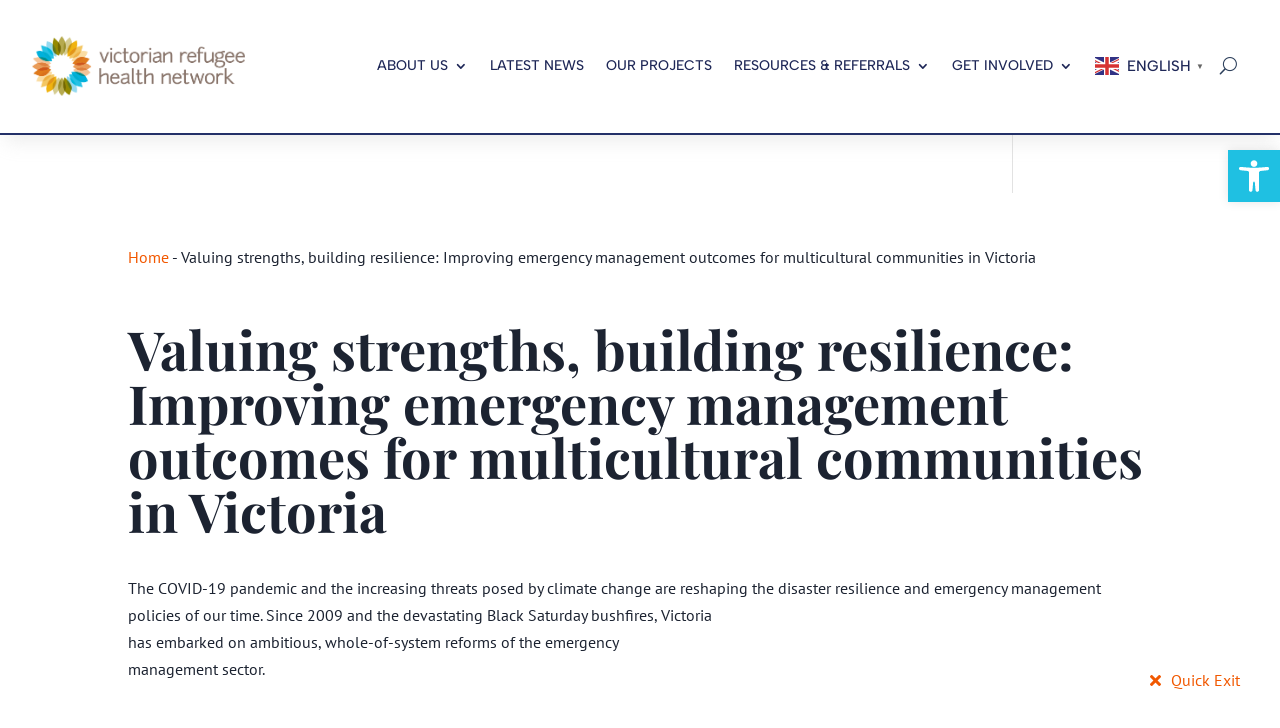

--- FILE ---
content_type: text/css
request_url: https://refugeehealthnetwork.org.au/wp-content/et-cache/global/et-divi-customizer-global.min.css?ver=1751943160
body_size: 9337
content:
.et_pb_menu_0_tb_header.et_pb_menu ul li.current-menu-item a,.et_pb_menu_0_tb_header.et_pb_menu .nav li ul.sub-menu li.current-menu-item a{color:#2c3f5b!important}.error404 #left-area{padding:50px}.post-1291-page .post-categories{display:block!important}.post-2262 .etpost-l-1{display:none!important}.hidden-category{display:none!important}a.button{margin-top:20px;color:#ffffff;border-width:0px;border-radius:100px;letter-spacing:0px;padding:20px;font-size:16px;font-family:'Poppins',Helvetica,Arial,Lucida,sans-serif!important;background-color:#1E2757}.description_mental-health .post-categories{display:none!important}@media only screen and (max-width:1396px){.announcements .et_pb_column_2{padding-left:0}}@media only screen and (max-width:1260px){.announcements .et_pb_column_2{padding-left:30px!important}.et_pb_blurb_content{max-width:100%}}@media only screen and (max-width:960px){.description-wrapper{display:block}.description-wrapper .text-wrapper{width:100%}.description-wrapper img{width:80%;height:auto;margin:auto}}@media only screen and (min-width:960px){.description-wrapper .text-wrapper{width:50%}.description-wrapper img{width:30%;height:fit-content;margin:auto;min-width:400px}.description-wrapper{display:flex}}.et_pb_bg_layout_dark .et_pb_slide_description{text-shadow:none}.et_pb_fullwidth_menu_0_tb_header,.et_pb_fullwidth_menu_0_tb_header .sub-menu{box-shadow:none;justify-content:space-around}.card .resources_card_title{font-family:sans-serif;font-weight:500;font-size:1.4em!important;line-height:1.3em}.et_pb_fullwidth_menu--without-logo .et_pb_menu__menu>nav>ul,.et_pb_fullwidth_menu--without-logo .et_pb_menu__menu>nav>ul>li>a{padding-bottom:0!important;padding-top:0!important}#search-filter-form-1442 ul{display:flex;flex-wrap:wrap;padding:0px}.et-menu-nav li.mega-menu>ul>li{width:33.3%}#search-filter-form-1442 ul li{margin-bottom:0.8em;width:50%;padding:0 0.4em}#search-filter-form-1442 ul li label{width:100%!important}#search-filter-form-1442 ul li h4{font-family:'PT Sans'!important}#search-filter-form-1442 ul li label select{width:100%;font-size:1.2em}#search-filter-form-1442 ul .sf-field-taxonomy-re_doc_type{width:100%!important}#search-filter-form-1442 ul .sf-field-taxonomy-re_doc_type ul{display:flex;padding:0px}#search-filter-form-1442 ul li{display:none}#search-filter-form-1442 ul .sf-field-taxonomy-re_doc_type{display:block}#search-filter-form-1442 ul .sf-field-taxonomy-re_doc_type ul li{display:flex!important;width:fit-content!important;padding:0.3em 1em}#main-content .container{max-width:100%;width:100%}.et_post_meta_wrapper{display:none}.filter_wrapper{display:flex;background:#f4f4f4;margin-bottom:2em;border-radius:2em;padding:1em 1em}.description_referral,.description_publication{display:none}.description_resource{display:none}.sf-field-taxonomy-re_doc_type h4{display:none}.sf-field-taxonomy-re_doc_type ul,.sf-field-taxonomy-re_doc_type ul li,.sf-field-taxonomy-re_doc_type{margin:0px!important}.resource-icon-wrapper{position:absolute;top:-2px;left:12px}.search-filter-results .row{display:flex;flex-wrap:wrap}.search-filter-results .row .card .featured-space-bg{position:absolute;height:94%;width:94%;background:#f4f4f4;top:4%;border-radius:1.2em}.search-filter-results .row .card .featured-image-spacer{height:40px}.search-filter-results .row .card{height:auto!important}.search-filter-results .row .card .text-box{padding:0.8em 1.2em 1.8em 1.2em;z-index:10;position:relative}.search-filter-results .row .card .text-box .download-button:hover{background-color:#000!important;color:#1cc0e2!important;border:#1cc0e2 2px solid!important}.search-filter-results .row .card .post-result-featured{border-radius:1.2em 1.2em 0em 0em;margin-bottom:0.5em;box-shadow:1px 12px 9px -8px rgba(10,40,92,0.46);-webkit-box-shadow:1px 12px 9px -8px rgba(10,40,92,0.46);-moz-box-shadow:1px 12px 9px -8px rgba(10,40,92,0.46)}.search-filter-results .row .card .text-box p{padding-bottom:1.5em}.search-filter-results .row .card .text-box h5{padding-bottom:0.8em;font-size:1.5em}.search-filter-results .row .card .resource-icon-wrapper .cat-Resource{border:1px solid #F15A24;border-radius:25em;padding:8px;width:60px;height:60px;background:white;z-index:10}.search-filter-results .row .card .resource-icon-wrapper .icon{position:absolute;top:-8px;left:-8px}.search-filter-results .row .card .resource-icon-wrapper .cat-Referral{border:1px solid #1cc0e2;border-radius:25em;padding:8px;width:60px;height:60px;background:white;z-index:10;box-shadow:1px 12px 9px -8px rgba(10,40,92,0.46);-webkit-box-shadow:1px 12px 9px -8px rgba(10,40,92,0.46);-moz-box-shadow:1px 12px 9px -8px rgba(10,40,92,0.46)}.filter_wrapper .back-to-category-button{padding:0.5em 2em;border-radius:25em;border:2px solid #e5e2e2;color:#666;background:white;cursor:pointer}.search-filter-results .row .card .resource-icon-wrapper .cat-doc-Publication{background:#f1b312;color:white}.filter_wrapper .back-to-category-button:hover{background:#e5e2e2}.search-filter-results .row .card .resource-icon-wrapper .cat-doc-Resource{background:#F15A24;color:white!important}.search-filter-results .row .card .resource-icon-wrapper .cat-doc-Referral{background:#1cc0e2;color:white!important}.search-filter-results .row .card .resource-icon-wrapper .cat-Publication{border:1px solid #f1b312;border-radius:25em;padding:8px;width:60px;height:60px;background:white;z-index:10;box-shadow:1px 12px 9px -8px rgba(10,40,92,0.46);-webkit-box-shadow:1px 12px 9px -8px rgba(10,40,92,0.46);-moz-box-shadow:1px 12px 9px -8px rgba(10,40,92,0.46)}.search-filter-results .row .card .resource-icon-wrapper .doc-name{margin-top:12px;border-radius:25em;position:absolute;top:-8px;left:0px;z-index:9;padding-left:68px;padding-right:1.8em;box-shadow:1px 12px 9px -8px rgba(10,40,92,0.46);-webkit-box-shadow:1px 12px 9px -8px rgba(10,40,92,0.46);-moz-box-shadow:1px 12px 9px -8px rgba(10,40,92,0.46)}.search-filter-results .row .card .resource-icon-wrapper h5{padding:10px 4px!important;font-family:"PT Sans";font-weight:300;font-size:1em;color:white}.search-filter-results .row .card{width:33.3%;padding:1%;position:relative;margin-bottom:30px;height:fit-content}#main .description-wrapper{padding-bottom:2.2em}#main .description-wrapper h1{font-family:'Playfair Display',Georgia,"Times New Roman",serif}@media only screen and (max-width:960px){.search-filter-results .row .card{width:50%;padding:1%}#search-filter-form-1442 ul li{width:100%}}.gt_switcher-popup img{margin-right:8px!important}@media only screen and (max-width:600px){.et_pb_signup_0.et_pb_subscribe{padding-left:20px!important;padding-right:20px!important}.search-filter-results .row .card{width:100%;padding:1%}h1{font-size:32px!important;line-height:38px!important}h2{font-size:26px!important;line-height:32px!important}.et-db #et-boc .et-l .et_pb_signup_0_tb_footer.et_pb_subscribe .et_pb_newsletter_description h2{font-size:24px!important;line-height:30px!important}h3{font-size:22px!important;line-height:28px!important}h2.et_pb_module_header{font-size:24px!important;line-height:30px!important}h3{font-size:20px!important;line-height:26px!important}h5{font-size:18px}}@media only screen and (max-width:480px){.et_pb_signup_0.et_pb_subscribe{padding-left:20px!important;padding-right:20px!important}h3{font-size:18px!important}}.menu-item-2642{width:100%!important;justify-content:center!important;display:flex!important}.nav ul.sub-menu{display:flex;flex-wrap:wrap;justify-content:center}.et_pb_menu_0_tb_header.et_pb_menu .nav li ul.sub-menu .menu-item-2642 a{border:solid 2px;border-bottom:solid 2px!important;border-radius:25em;text-align:center;min-width:250px!important;padding:0.8em 1.2em!important;margin:auto;background:linear-gradient(90deg,#1e2757 52%,#ac2e4e 100%)!important;;color:#ffffff!important;align-content:center}.et_pb_menu_0_tb_header.et_pb_menu .nav li ul.sub-menu .menu-item-2642 a:hover{border:solid 2px;border-bottom:solid 2px!important;border-radius:25em;text-align:center;min-width:250px!important;padding:0.8em 1.2em!important;margin:auto;background:linear-gradient(90deg,#ac2e4e 52%,#1e2757 100%)!important;;color:#ffffff!important;align-content:center}.description-wrapper{padding:2em 2.4em;background:rgba(248,218,160,0.43);border-radius:4em 0em;margin-bottom:1.2em}.et-menu-nav li.mega-menu li>a{min-width:300px!important}.et_pb_menu_0_tb_header.et_pb_menu .nav li ul.sub-menu a{line-height:1.2em;padding:0.5em 1.6em}.pa-inline-buttons .et_pb_button_module_wrapper{display:inline-block}.pa-blog-equal-height .pa-auto-height{height:auto!important}.pa-blog-equal-height .pa-auto-margin{margin-top:20px!important}.et_pb_post a.more-link{color:#ffffff;background:#f25800;border:2px solid #f25800;padding:.7em 1.3em;margin-top:20px;border-radius:50px;text-transform:capitalize;display:inline-block;transition:all 0.3s ease-in-out}.et_pb_post a.more-link:hover{background:transparent;color:#f25800;border:2px solid #f25800;transition:all 0.3s ease-in-out}.cat-doc-publication{background:#f1b312}.cat-doc-referral{background:#1cc0e2}.cat-doc-resource{background:#F15A24}.check-group{display:none}.resource-icon-wrapper{z-index:9}.resource-icon-wrapper img{max-width:70px!important;width:100%}.search-filter-results .row .card .resource-icon-wrapper .doc-name{z-index:1!important}.resource-icon-wrapper .icon{width:55px!important;z-index:9;background:white;border-radius:50px;border:1px solid;padding:7px;height:55px}@media (min-width:981px){.et-db #et-boc .et-l .et_pb_section{padding:1% 0!important}}